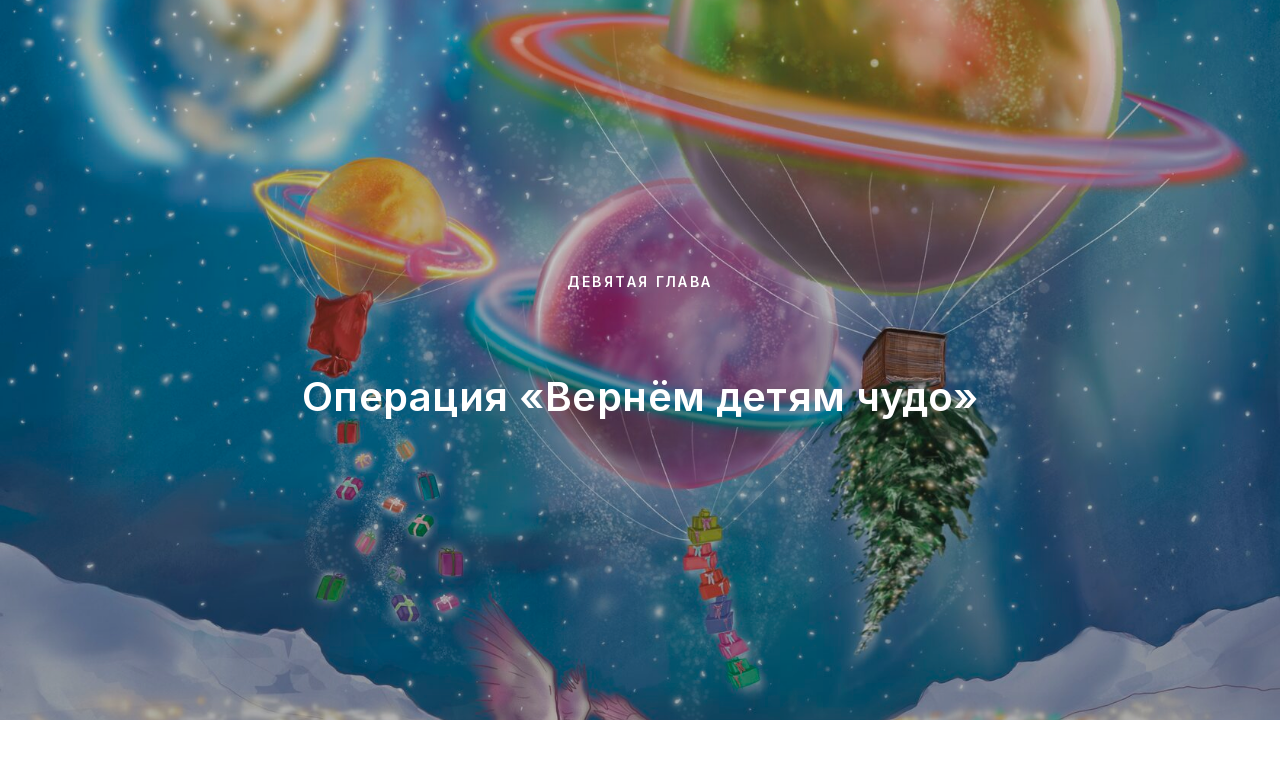

--- FILE ---
content_type: text/html; charset=UTF-8
request_url: https://marinakoroleva.com/glava_9
body_size: 7349
content:
<!DOCTYPE html> <html lang="ru"> <head> <meta charset="utf-8" /> <meta http-equiv="Content-Type" content="text/html; charset=utf-8" /> <meta name="viewport" content="width=device-width, initial-scale=1.0" /> <!--metatextblock--> <title>Глава 9</title> <meta name="description" content="Волшебство ближе, чем кажется!" /> <meta property="og:url" content="https://marinakoroleva.com/glava_9" /> <meta property="og:title" content="Глава 9" /> <meta property="og:description" content="Волшебство ближе, чем кажется!" /> <meta property="og:type" content="website" /> <meta property="og:image" content="https://thb.tildacdn.com/tild3739-3963-4432-b036-343762633835/-/resize/504x/IMG_7849.JPG" /> <link rel="canonical" href="https://marinakoroleva.com/glava_9"> <!--/metatextblock--> <meta name="format-detection" content="telephone=no" /> <meta http-equiv="x-dns-prefetch-control" content="on"> <link rel="dns-prefetch" href="https://ws.tildacdn.com"> <link rel="dns-prefetch" href="https://static.tildacdn.com"> <link rel="shortcut icon" href="https://static.tildacdn.com/tild3737-6164-4335-b665-313539323431/favicon_1.ico" type="image/x-icon" /> <!-- Assets --> <script src="https://neo.tildacdn.com/js/tilda-fallback-1.0.min.js" async charset="utf-8"></script> <link rel="stylesheet" href="https://static.tildacdn.com/css/tilda-grid-3.0.min.css" type="text/css" media="all" onerror="this.loaderr='y';"/> <link rel="stylesheet" href="https://static.tildacdn.com/ws/project4201034/tilda-blocks-page30914735.min.css?t=1759219718" type="text/css" media="all" onerror="this.loaderr='y';" /> <link rel="preconnect" href="https://fonts.gstatic.com"> <link href="https://fonts.googleapis.com/css2?family=Inter:wght@300;400;500;600;700&subset=latin,cyrillic" rel="stylesheet"> <link rel="stylesheet" href="https://static.tildacdn.com/css/tilda-cover-1.0.min.css" type="text/css" media="all" onerror="this.loaderr='y';" /> <link rel="stylesheet" href="https://static.tildacdn.com/css/tilda-forms-1.0.min.css" type="text/css" media="all" onerror="this.loaderr='y';" /> <link rel="stylesheet" href="https://static.tildacdn.com/css/tilda-cart-1.0.min.css" type="text/css" media="all" onerror="this.loaderr='y';" /> <script nomodule src="https://static.tildacdn.com/js/tilda-polyfill-1.0.min.js" charset="utf-8"></script> <script type="text/javascript">function t_onReady(func) {if(document.readyState!='loading') {func();} else {document.addEventListener('DOMContentLoaded',func);}}
function t_onFuncLoad(funcName,okFunc,time) {if(typeof window[funcName]==='function') {okFunc();} else {setTimeout(function() {t_onFuncLoad(funcName,okFunc,time);},(time||100));}}function t396_initialScale(t){var e=document.getElementById("rec"+t);if(e){var i=e.querySelector(".t396__artboard");if(i){window.tn_scale_initial_window_width||(window.tn_scale_initial_window_width=document.documentElement.clientWidth);var a=window.tn_scale_initial_window_width,r=[],n,l=i.getAttribute("data-artboard-screens");if(l){l=l.split(",");for(var o=0;o<l.length;o++)r[o]=parseInt(l[o],10)}else r=[320,480,640,960,1200];for(var o=0;o<r.length;o++){var d=r[o];a>=d&&(n=d)}var _="edit"===window.allrecords.getAttribute("data-tilda-mode"),c="center"===t396_getFieldValue(i,"valign",n,r),s="grid"===t396_getFieldValue(i,"upscale",n,r),w=t396_getFieldValue(i,"height_vh",n,r),g=t396_getFieldValue(i,"height",n,r),u=!!window.opr&&!!window.opr.addons||!!window.opera||-1!==navigator.userAgent.indexOf(" OPR/");if(!_&&c&&!s&&!w&&g&&!u){var h=parseFloat((a/n).toFixed(3)),f=[i,i.querySelector(".t396__carrier"),i.querySelector(".t396__filter")],v=Math.floor(parseInt(g,10)*h)+"px",p;i.style.setProperty("--initial-scale-height",v);for(var o=0;o<f.length;o++)f[o].style.setProperty("height","var(--initial-scale-height)");t396_scaleInitial__getElementsToScale(i).forEach((function(t){t.style.zoom=h}))}}}}function t396_scaleInitial__getElementsToScale(t){return t?Array.prototype.slice.call(t.children).filter((function(t){return t&&(t.classList.contains("t396__elem")||t.classList.contains("t396__group"))})):[]}function t396_getFieldValue(t,e,i,a){var r,n=a[a.length-1];if(!(r=i===n?t.getAttribute("data-artboard-"+e):t.getAttribute("data-artboard-"+e+"-res-"+i)))for(var l=0;l<a.length;l++){var o=a[l];if(!(o<=i)&&(r=o===n?t.getAttribute("data-artboard-"+e):t.getAttribute("data-artboard-"+e+"-res-"+o)))break}return r}window.TN_SCALE_INITIAL_VER="1.0",window.tn_scale_initial_window_width=null;</script> <script src="https://static.tildacdn.com/js/jquery-1.10.2.min.js" charset="utf-8" onerror="this.loaderr='y';"></script> <script src="https://static.tildacdn.com/js/tilda-scripts-3.0.min.js" charset="utf-8" defer onerror="this.loaderr='y';"></script> <script src="https://static.tildacdn.com/ws/project4201034/tilda-blocks-page30914735.min.js?t=1759219718" charset="utf-8" async onerror="this.loaderr='y';"></script> <script src="https://static.tildacdn.com/js/tilda-lazyload-1.0.min.js" charset="utf-8" async onerror="this.loaderr='y';"></script> <script src="https://static.tildacdn.com/js/tilda-cover-1.0.min.js" charset="utf-8" async onerror="this.loaderr='y';"></script> <script src="https://static.tildacdn.com/js/tilda-zero-1.1.min.js" charset="utf-8" async onerror="this.loaderr='y';"></script> <script src="https://static.tildacdn.com/js/tilda-menu-1.0.min.js" charset="utf-8" async onerror="this.loaderr='y';"></script> <script src="https://static.tildacdn.com/js/tilda-forms-1.0.min.js" charset="utf-8" async onerror="this.loaderr='y';"></script> <script src="https://static.tildacdn.com/js/tilda-cart-1.1.min.js" charset="utf-8" async onerror="this.loaderr='y';"></script> <script src="https://static.tildacdn.com/js/tilda-widget-positions-1.0.min.js" charset="utf-8" async onerror="this.loaderr='y';"></script> <script src="https://static.tildacdn.com/js/tilda-zero-scale-1.0.min.js" charset="utf-8" async onerror="this.loaderr='y';"></script> <script src="https://static.tildacdn.com/js/tilda-skiplink-1.0.min.js" charset="utf-8" async onerror="this.loaderr='y';"></script> <script src="https://static.tildacdn.com/js/tilda-events-1.0.min.js" charset="utf-8" async onerror="this.loaderr='y';"></script> <!-- nominify begin --><meta name="yandex-verification" content="5ef24ae88f7e4575" /> <!-- Yandex.Metrika counter --> <script type="text/javascript" >
   (function(m,e,t,r,i,k,a){m[i]=m[i]||function(){(m[i].a=m[i].a||[]).push(arguments)};
   m[i].l=1*new Date();k=e.createElement(t),a=e.getElementsByTagName(t)[0],k.async=1,k.src=r,a.parentNode.insertBefore(k,a)})
   (window, document, "script", "https://mc.yandex.ru/metrika/tag.js", "ym");

   ym(30942946, "init", {
        clickmap:true,
        trackLinks:true,
        accurateTrackBounce:true,
        webvisor:true,
        ecommerce:"dataLayer"
   });
</script> <noscript><div><img src="https://mc.yandex.ru/watch/30942946" style="position:absolute; left:-9999px;" alt="" /></div></noscript> <!-- /Yandex.Metrika counter --><!-- nominify end --><script type="text/javascript">window.dataLayer=window.dataLayer||[];</script> <!-- Facebook Pixel Code --> <script type="text/javascript" data-tilda-cookie-type="advertising">setTimeout(function(){!function(f,b,e,v,n,t,s)
{if(f.fbq)return;n=f.fbq=function(){n.callMethod?n.callMethod.apply(n,arguments):n.queue.push(arguments)};if(!f._fbq)f._fbq=n;n.push=n;n.loaded=!0;n.version='2.0';n.agent='pltilda';n.queue=[];t=b.createElement(e);t.async=!0;t.src=v;s=b.getElementsByTagName(e)[0];s.parentNode.insertBefore(t,s)}(window,document,'script','https://connect.facebook.net/en_US/fbevents.js');fbq('init','3640731319327867');fbq('track','PageView');},2000);</script> <!-- End Facebook Pixel Code --> <script type="text/javascript">(function() {if((/bot|google|yandex|baidu|bing|msn|duckduckbot|teoma|slurp|crawler|spider|robot|crawling|facebook/i.test(navigator.userAgent))===false&&typeof(sessionStorage)!='undefined'&&sessionStorage.getItem('visited')!=='y'&&document.visibilityState){var style=document.createElement('style');style.type='text/css';style.innerHTML='@media screen and (min-width: 980px) {.t-records {opacity: 0;}.t-records_animated {-webkit-transition: opacity ease-in-out .2s;-moz-transition: opacity ease-in-out .2s;-o-transition: opacity ease-in-out .2s;transition: opacity ease-in-out .2s;}.t-records.t-records_visible {opacity: 1;}}';document.getElementsByTagName('head')[0].appendChild(style);function t_setvisRecs(){var alr=document.querySelectorAll('.t-records');Array.prototype.forEach.call(alr,function(el) {el.classList.add("t-records_animated");});setTimeout(function() {Array.prototype.forEach.call(alr,function(el) {el.classList.add("t-records_visible");});sessionStorage.setItem("visited","y");},400);}
document.addEventListener('DOMContentLoaded',t_setvisRecs);}})();</script></head> <body class="t-body" style="margin:0;"> <!--allrecords--> <div id="allrecords" class="t-records" data-hook="blocks-collection-content-node" data-tilda-project-id="4201034" data-tilda-page-id="30914735" data-tilda-page-alias="glava_9" data-tilda-formskey="0b5ea801541955873ba35df32b1a6423" data-tilda-lazy="yes" data-tilda-project-lang="RU" data-tilda-root-zone="com" data-tilda-project-headcode="yes" data-tilda-project-country="RU"> <div id="rec510369549" class="r t-rec" style=" " data-animationappear="off" data-record-type="18"> <!-- cover --> <div class="t-cover" id="recorddiv510369549"bgimgfield="img"style="height:100vh;background-image:url('https://thb.tildacdn.com/tild3739-3963-4432-b036-343762633835/-/resize/20x/IMG_7849.JPG');"> <div class="t-cover__carrier" id="coverCarry510369549"data-content-cover-id="510369549"data-content-cover-bg="https://static.tildacdn.com/tild3739-3963-4432-b036-343762633835/IMG_7849.JPG"data-display-changed="true"data-content-cover-height="100vh"data-content-cover-parallax="fixed"data-content-use-image-for-mobile-cover=""style="height:100vh; "itemscope itemtype="http://schema.org/ImageObject"><meta itemprop="image" content="https://static.tildacdn.com/tild3739-3963-4432-b036-343762633835/IMG_7849.JPG"></div> <div class="t-cover__filter" style="height:100vh;background-image: -moz-linear-gradient(top, rgba(0,0,0,0.20), rgba(0,0,0,0.30));background-image: -webkit-linear-gradient(top, rgba(0,0,0,0.20), rgba(0,0,0,0.30));background-image: -o-linear-gradient(top, rgba(0,0,0,0.20), rgba(0,0,0,0.30));background-image: -ms-linear-gradient(top, rgba(0,0,0,0.20), rgba(0,0,0,0.30));background-image: linear-gradient(top, rgba(0,0,0,0.20), rgba(0,0,0,0.30));filter: progid:DXImageTransform.Microsoft.gradient(startColorStr='#cc000000', endColorstr='#b2000000');"></div> <div class="t-container"> <div class="t-col t-col_12 "> <div class="t-cover__wrapper t-valign_middle" style="height:100vh;"> <div class="t001 t-align_center"> <div class="t001__wrapper" data-hook-content="covercontent"> <div class="t001__uptitle t-uptitle t-uptitle_sm" field="subtitle">девятая глава</div> <div class="t001__title t-title t-title_xl" field="title">Операция «Вернём детям чудо»</div> <span class="space"></span> </div> </div> </div> </div> </div> </div> <style> #rec510369549 .t001__uptitle{text-transform:uppercase;}@media screen and (min-width:900px){#rec510369549 .t001__title{font-size:40px;}}#rec510369549 .t001__descr{font-size:20px;}</style> </div> <div id="rec510369550" class="r t-rec t-rec_pt_120 t-rec_pb_0" style="padding-top:120px;padding-bottom:0px; " data-record-type="106"> <!-- T004 --> <div class="t004"> <div class="t-container "> <div class="t-col t-col_8 t-prefix_2"> <div field="text" class="t-text t-text_md ">А&nbsp;в&nbsp;Новогодней Вселенной своя суета. Там готовятся к&nbsp;операции «Вернём детям чудо». Все собрались на&nbsp;«Дружбе», каждый занят работой: Самоделкин и&nbsp;Переделкин делают из&nbsp;дерева сани. Фея Карамелька колдует для&nbsp;них звенящие бубенцы. Кролик Травкин достаёт из&nbsp;исчезающей шляпы мешки. А&nbsp;зайчата, бельчата, лисята и&nbsp;медвежата собирают с&nbsp;деревьев плоды: яблоки, груши, сливы, абрикосы, мандарины и&nbsp;апельсины. Фрукты нужно будет сложить в&nbsp;мешки и&nbsp;погрузить в&nbsp;деревянные сани.<br /><br />Наконец всё готово. Зефирка и&nbsp;Пряник стоят запряжённые в&nbsp;сани, на&nbsp;санях бубенцы, на&nbsp;пегасах милые рожки.<br /><br />—&nbsp;Ну&nbsp;как? Похожи мы&nbsp;на&nbsp;оленей? —&nbsp;спрашивает Зефирка у&nbsp;Карамельки.<br />—&nbsp;Если крылья распускать не&nbsp;будешь&nbsp;— один в&nbsp;один,&nbsp;— Карамелька смеётся. Уж&nbsp;очень милы получились крылатые кони.<br /><br />Пришёл Дед Мороз в&nbsp;своём лучшем костюме и&nbsp;сверкающей в&nbsp;инее шубе.<br />—&nbsp;Ну, друзья, занимаем места. У&nbsp;нас впереди большие дела!<br /><br />И&nbsp;взмыли пегасы в&nbsp;небо, и&nbsp;помчались быстрее скорости света, чтобы успеть навестить всех детей.<br /><br />Приземлились сани на&nbsp;балконе той самой маленькой девочки, у&nbsp;которой белокурые локоны по&nbsp;ночам смешно щекотят в&nbsp;носу. Где в&nbsp;комнате на&nbsp;полу и&nbsp;на&nbsp;полках зверушки, корзинки, мячи, из&nbsp;кубиков башня и&nbsp;кукла в&nbsp;коляске.<br /><br />Дед Мороз осторожно присел на&nbsp;кровати, погладил малышку по&nbsp;щёчке, убрал с&nbsp;лица непослушные локоны и&nbsp;ласково прошептал:<br />—&nbsp;Малышка, проснись, посмотри на&nbsp;меня. Я&nbsp;не&nbsp;страшный, я&nbsp;по-прежнему добрый. А&nbsp;тогда напугал тебя вовсе не я, а&nbsp;злодей с&nbsp;планеты «Отшельник».<br /><br />Девочка сладко потянулась в&nbsp;кровати, открыла глаза, проморгалась. Ну, точно, Мороз! Настоящий, не&nbsp;злой, а&nbsp;её&nbsp;самый любимый, добрый волшебник!<br /><br />—&nbsp;Дедушка, здравствуй! Как я&nbsp;рада, что ты, это снова ты! Я&nbsp;так испугалась той ночью, когда ко&nbsp;мне приходил страшный монстр. Я&nbsp;думала, что ты&nbsp;в&nbsp;него превратился, и&nbsp;чуда больше никогда не&nbsp;случится.<br /><br />—&nbsp;Тише-тише детка. Всё хорошо! Я&nbsp;здесь, настоящий, живой! А&nbsp;тот, кто тебя напугал, прикрываясь мной, скоро по&nbsp;заслугам получит. Ты&nbsp;же&nbsp;не бойся. На&nbsp;вот, возьми апельсинку и, пожалуйста, верь всем своим сердцем, что новогоднее чудо случится, и&nbsp;что мечтам суждено будет сбыться, и&nbsp;что я&nbsp;— Дед Мороз&nbsp;— настоящий волшебник.<br /><br />Волшебник погладил ребёнка по&nbsp;светлой головке, поцеловал в&nbsp;обще щёчки и&nbsp;носик и&nbsp;удалился из&nbsp;комнаты в&nbsp;зимнюю стужу. Ему предстояло ещё много таких разговоров, чтобы убедить всех ребят на&nbsp;свете, что волшебство существует, а&nbsp;чудо всегда случится.</div> </div> </div> </div> <style> #rec510369550 .t-text{font-size:18px;color:#666666;}</style> </div> <div id="rec510369551" class="r t-rec t-rec_pt_60 t-rec_pb_60" style="padding-top:60px;padding-bottom:60px; " data-record-type="375"> <!-- T375 --> <div class="t375"> <div class="t-container"> <div class="t-col t-col_12 t-align_center"> <div class="t375__img"> <svg role="presentation" width="50px" height="11.93px" viewBox="0 0 88 21"> <g stroke="none" stroke-width="1" fill="none" fill-rule="evenodd"> <g fill="#ce7a51"> <g> <g> <path d="M77.2,20.9 C77.2,20.9 76.3,16.6 73.7,14 C71.1,11.4 66.8,10.5 66.8,10.5 C66.8,10.5 71.1,9.6 73.7,7 C76.3,4.3 77.2,0 77.2,0 C77.2,0 78.1,4.3 80.7,7 C83.3,9.6 87.7,10.5 87.7,10.5 C87.7,10.5 83.4,11.4 80.8,14 C78.1,16.6 77.2,20.9 77.2,20.9 L77.2,20.9 Z" id="Shape"></path> <path d="M44.3,20.9 C44.3,20.9 43.4,16.6 40.8,14 C38.2,11.4 33.9,10.5 33.9,10.5 C33.9,10.5 38.2,9.6 40.8,7 C43.4,4.3 44.3,0 44.3,0 C44.3,0 45.2,4.3 47.8,7 C50.4,9.6 54.8,10.5 54.8,10.5 C54.8,10.5 50.5,11.4 47.9,14 C45.2,16.6 44.3,20.9 44.3,20.9 L44.3,20.9 Z" id="Shape"></path> <path d="M11.1,20.9 C11.1,20.9 10.2,16.6 7.6,14 C5,11.4 0.7,10.5 0.7,10.5 C0.7,10.5 5,9.6 7.6,7 C10.1,4.3 11.1,0 11.1,0 C11.1,0 12,4.3 14.6,7 C17.2,9.6 21.6,10.5 21.6,10.5 C21.6,10.5 17.3,11.4 14.7,14 C12,16.6 11.1,20.9 11.1,20.9 L11.1,20.9 Z" id="Shape"></path> </g> </g> </g> </g> </svg> </div> </div> </div> </div> </div> <div id="rec510369552" class="r t-rec t-rec_pt_0 t-rec_pb_45" style="padding-top:0px;padding-bottom:45px; " data-record-type="127"> <!-- T119 --> <div class="t119"> <div class="t-container "> <div class="t-col t-col_8 t-prefix_2"> <div class="t119__preface t-descr" field="text">А&nbsp;ты, дорогой читатель, найди-ка на&nbsp;новогодней ёлке самый красивый шар и&nbsp;загадай желание, и&nbsp;оно обязательно сбудется. Ведь новогоднее чудо близится, а&nbsp;наш Дед Мороз настоящий волшебник!</div> </div> </div> </div> <style> #rec510369552 .t119__preface{color:#503223;opacity:0.7;}</style> </div> <div id="rec510369553" class="r t-rec t-rec_pb_90" style="padding-bottom:90px; " data-animationappear="off" data-record-type="396"> <!-- T396 --> <style>#rec510369553 .t396__artboard {height:210px;background-color:#ffffff;}#rec510369553 .t396__filter {height:210px;}#rec510369553 .t396__carrier{height:210px;background-position:center center;background-attachment:scroll;background-size:cover;background-repeat:no-repeat;}@media screen and (max-width:1199px) {#rec510369553 .t396__artboard,#rec510369553 .t396__filter,#rec510369553 .t396__carrier {}#rec510369553 .t396__filter {}#rec510369553 .t396__carrier {background-attachment:scroll;}}@media screen and (max-width:959px) {#rec510369553 .t396__artboard,#rec510369553 .t396__filter,#rec510369553 .t396__carrier {}#rec510369553 .t396__filter {}#rec510369553 .t396__carrier {background-attachment:scroll;}}@media screen and (max-width:639px) {#rec510369553 .t396__artboard,#rec510369553 .t396__filter,#rec510369553 .t396__carrier {}#rec510369553 .t396__filter {}#rec510369553 .t396__carrier {background-attachment:scroll;}}@media screen and (max-width:479px) {#rec510369553 .t396__artboard,#rec510369553 .t396__filter,#rec510369553 .t396__carrier {}#rec510369553 .t396__filter {}#rec510369553 .t396__carrier {background-attachment:scroll;}}#rec510369553 .tn-elem[data-elem-id="1667665674511"]{z-index:1;top:-155px;left:calc(50% - 600px + 320px);width:493px;height:auto;}#rec510369553 .tn-elem[data-elem-id="1667665674511"] .tn-atom{background-position:center center;border-color:transparent ;border-style:solid;}#rec510369553 .tn-elem[data-elem-id="1667665674511"] .tn-atom__img {}@media screen and (max-width:1199px) {}@media screen and (max-width:959px) {#rec510369553 .tn-elem[data-elem-id="1667665674511"] {top:-155px;left:calc(50% - 320px + 74px);height:auto;}}@media screen and (max-width:639px) {}@media screen and (max-width:479px) {#rec510369553 .tn-elem[data-elem-id="1667665674511"] {top:-155px;left:calc(50% - 160px + -86px);height:auto;}}</style> <div class='t396'> <div class="t396__artboard" data-artboard-recid="510369553" data-artboard-screens="320,480,640,960,1200" data-artboard-height="210" data-artboard-valign="center" data-artboard-upscale="grid"> <div class="t396__carrier" data-artboard-recid="510369553"></div> <div class="t396__filter" data-artboard-recid="510369553"></div> <div class='t396__elem tn-elem tn-elem__5103695531667665674511' data-elem-id='1667665674511' data-elem-type='image' data-field-top-value="-155" data-field-left-value="320" data-field-width-value="493" data-field-axisy-value="top" data-field-axisx-value="left" data-field-container-value="grid" data-field-topunits-value="px" data-field-leftunits-value="px" data-field-heightunits-value="" data-field-widthunits-value="px" data-field-filewidth-value="1680" data-field-fileheight-value="1680" data-field-top-res-320-value="-155" data-field-left-res-320-value="-86" data-field-top-res-640-value="-155" data-field-left-res-640-value="74"> <div class='tn-atom'> <img class='tn-atom__img t-img' data-original='https://static.tildacdn.com/tild3935-3430-4736-a633-366134396163/___6.png'
src='https://thb.tildacdn.com/tild3935-3430-4736-a633-366134396163/-/resize/20x/___6.png'
alt='' imgfield='tn_img_1667665674511'
/> </div> </div> </div> </div> <script>t_onReady(function() {t_onFuncLoad('t396_init',function() {t396_init('510369553');});});</script> <!-- /T396 --> </div> </div> <!--/allrecords--> <!-- Stat --> <!-- Yandex.Metrika counter 30942946 --> <script type="text/javascript" data-tilda-cookie-type="analytics">setTimeout(function(){(function(m,e,t,r,i,k,a){m[i]=m[i]||function(){(m[i].a=m[i].a||[]).push(arguments)};m[i].l=1*new Date();k=e.createElement(t),a=e.getElementsByTagName(t)[0],k.async=1,k.src=r,a.parentNode.insertBefore(k,a)})(window,document,"script","https://mc.yandex.ru/metrika/tag.js","ym");window.mainMetrikaId='30942946';ym(window.mainMetrikaId,"init",{clickmap:true,trackLinks:true,accurateTrackBounce:true,webvisor:true,params:{__ym:{"ymCms":{"cms":"tilda","cmsVersion":"1.0","cmsCatalog":"1"}}},ecommerce:"dataLayer"});},2000);</script> <noscript><div><img src="https://mc.yandex.ru/watch/30942946" style="position:absolute; left:-9999px;" alt="" /></div></noscript> <!-- /Yandex.Metrika counter --> <script type="text/javascript">if(!window.mainTracker) {window.mainTracker='tilda';}
setTimeout(function(){(function(d,w,k,o,g) {var n=d.getElementsByTagName(o)[0],s=d.createElement(o),f=function(){n.parentNode.insertBefore(s,n);};s.type="text/javascript";s.async=true;s.key=k;s.id="tildastatscript";s.src=g;if(w.opera=="[object Opera]") {d.addEventListener("DOMContentLoaded",f,false);} else {f();}})(document,window,'97aee473780115920d27b556d0bd56a5','script','https://static.tildacdn.com/js/tilda-stat-1.0.min.js');},2000);</script> <!-- FB Pixel code (noscript) --> <noscript><img height="1" width="1" style="display:none" src="https://www.facebook.com/tr?id=3640731319327867&ev=PageView&agent=pltilda&noscript=1"/></noscript> <!-- End FB Pixel code (noscript) --> </body> </html>